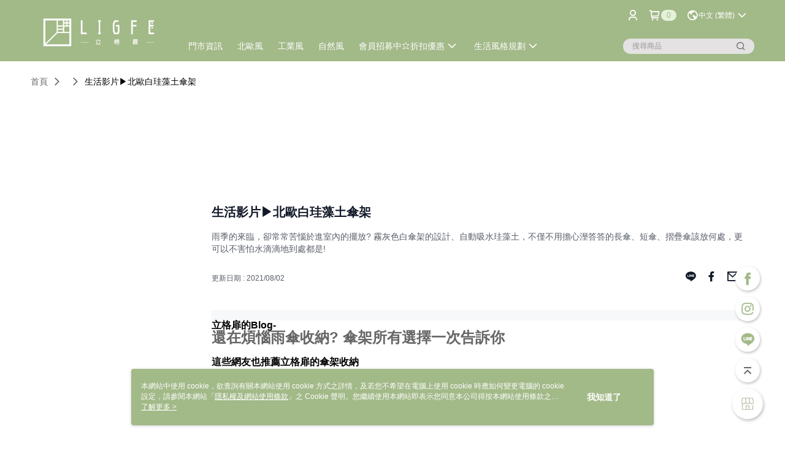

--- FILE ---
content_type: text/html; charset=utf-8
request_url: https://www.ligfe.com/Video/Detail/38483
body_size: 13008
content:
<!--This file is synced from MobileWebMallV2 -->

<!DOCTYPE html>

<html>
    <head>
        <title>
生活影片▶北歐白珪藻土傘架 | LIGFE立格扉        </title>
        
    <meta name="keywords" content>
    <meta name="description" content="雨季的來臨，卻常常苦惱於進室內的擺放? 霧灰色白傘架的設計、自動吸水珪藻土，不僅不用擔心溼答答的長傘、短傘、摺疊傘該放何處，更可以不害怕水滴滴地到處都是!">
    <meta property="og:title" content="生活影片▶北歐白珪藻土傘架" />
    <meta property="og:url" content="https://www.ligfe.com/Video/Detail/38483" />
    <meta property="og:image" content="https://img.youtube.com/vi/oqezeupXyMY/0.jpg" />
    <meta property="og:type" content="website" />
    <meta property="og:description" content="雨季的來臨，卻常常苦惱於進室內的擺放? 霧灰色白傘架的設計、自動吸水珪藻土，不僅不用擔心溼答答的長傘、短傘、摺疊傘該放何處，更可以不害怕水滴滴地到處都是!" />

        <meta http-equiv="content-language" content="zh-TW" />
        <meta name="viewport" content="width=device-width, initial-scale=1, maximum-scale=1" />
        <meta name="google" content="notranslate" />
        <meta name="msvalidate.01" content="" />


        <meta property="fb:pages" content="ligfefurniture">


        <link rel="icon" href="//img.91app.com/webapi/images/o/16/16/ShopFavicon/40870/40870favicon?v=202601141809" />
        <link rel="shortcut icon" href="//img.91app.com/webapi/images/o/16/16/ShopFavicon/40870/40870favicon?v=202601141809" />
        <!-- hrefLangs start -->
        <!--This file is synced from MobileWebMallV2 -->

    <link rel="alternate" hreflang="x-default" href="https://www.ligfe.com/Video/Detail/38483" />
        <link rel="alternate" hreflang="en-US" href="https://www.ligfe.com/Video/Detail/38483?lang=en-US" />
        <link rel="alternate" hreflang="zh-TW" href="https://www.ligfe.com/Video/Detail/38483?lang=zh-TW" />

        <!-- hrefLangs end -->

        <link rel="stylesheet" href="//official-static.91app.com/V2/Scripts/dist/css/style.css?v=020260121070451">

        <!-- themeCore fonts å’Œ icons çš„æ¨£å¼ä½¿ç”¨ CMS çš„ CDNï¼Œæœ¬æ©Ÿé–‹ç™¼ä¹Ÿä½¿ç”¨ CMS çš„ CDN -->
        <link rel='stylesheet' href='https://cms-static.cdn.91app.com/lib/cms-theme-core/3.88.1/css/desktop.default.css?v=020260121070451'>
<link rel='stylesheet' href='https://cms-static.cdn.91app.com/cms/common/iconFonts/css/font-awesome.css?v=020260121070451' /><link rel='stylesheet' href='https://cms-static.cdn.91app.com/cms/common/iconFonts/css/icon91.css?v=020260121070451' />        <!-- ä½¿ç”¨ trinity-core çš„ baseStyle.css -->

        <!-- å®¢è£½åŒ– IconFont è¨­å®š -->
<link rel='stylesheet' href='https://cms-static.cdn.91app.com/cms/common/iconFonts/v1.1.15/nine1/nine1.css?v=20260121070451' />        <!-- å®¢è£½åŒ– Font-Family è¨­å®š -->
                
        <link rel="apple-touch-icon" href="//img.91app.com/webapi/images/t/512/512/ShopIcon/40870/0/01250351" />
        <link rel="apple-touch-icon" sizes="180x180" href="//img.91app.com/webapi/images/t/512/512/ShopIcon/40870/0/01250351" />
        <link rel="apple-touch-icon-precomposed" href="//img.91app.com/webapi/images/t/512/512/ShopIcon/40870/0/01250351" />
        <link rel="apple-touch-icon-precomposed" sizes="180x180" href="//img.91app.com/webapi/images/t/512/512/ShopIcon/40870/0/01250351" />

            <link rel="canonical" href="https://www.ligfe.com/Video/Detail/38483" />

<!--This file is synced from MobileWebMallV2 -->

<!-- Google Tag Manager -->
<script>(function(w,d,s,l,i){w[l]=w[l]||[];w[l].push({'gtm.start':
new Date().getTime(),event:'gtm.js'});var f=d.getElementsByTagName(s)[0],
j=d.createElement(s),dl=l!='dataLayer'?'&l='+l:'';j.async=true;j.src=
'https://www.googletagmanager.com/gtm.js?id='+i+dl;f.parentNode.insertBefore(j,f);
})(window,document,'script','dataLayer','GTM-PND355N');</script>
<!-- End Google Tag Manager -->
        <!--This file is synced from MobileWebMallV2 -->
<!--Universal Google Analytics Start-->

<script>
        window.nineyi = window.nineyi || {};
        window.nineyi.googleAnalyticsSettingData = {
            GoogleAnalyticsTrackingId: 'UA-79162799-50',
            GoogleAnalytics4TrackingId: 'G-T0DZ7YKV7D',
            CookieDomainSetting: document.location.hostname,
            originDomain: 'https://www.ligfe.com',
            officialSsoDomain: 'service.91app.com',
            DefaultCurrencyCode: 'TWD',
            isEnableVipMemberOuterIdDimension: 'False' === 'True',
            customOuidDimensionName: '',
            isUseOriginalClientId: 'False' === 'True',
            isShowSaleProductOuterId: 'False' === 'True',
            isPassOuterMemberCode: 'False' === 'True',
        };
</script>

        <!--This file is synced from MobileWebMallV2 -->
<!-- LINE Tag Base Code Start -->
<script>
    (function (g, d, o) {
        g._ltq = g._ltq || []; g._lt = g._lt || function () { g._ltq.push(arguments) };
        var h = location.protocol === 'https:' ? 'https://d.line-scdn.net' : 'http://d.line-cdn.net';
        var s = d.createElement('script'); s.async = 1;
        s.src = o || h + '/n/line_tag/public/release/v1/lt.js';
        var t = d.getElementsByTagName('script')[0]; t.parentNode.insertBefore(s, t);
    })(window, document);
    window.nineyi = window.nineyi || {};
    window.nineyi.lineAdTrackingConfigList = JSON.parse('[{"LineTagIdCode":"715c9b85-926d-4194-b0d1-703673d2a558","LineTrackingEvent":["Finish","AddToCart","Registration","ViewContent"]}]');
</script>
<noscript>
        <img height="1" width="1" style="display:none"
             src="https://tr.line.me/tag.gif?c_t=lap&t_id=715c9b85-926d-4194-b0d1-703673d2a558&e=pv&noscript=1" />
</noscript>
<!-- End LINE Tag Base Code End -->

        <!--This file is synced from MobileWebMallV2 -->
<div id="fb-root"></div>
<!--Facebook Pixel Code Start-->
<script>
    !function (f, b, e, v, n, t, s) {
        if (f.fbq)return;
        n = f.fbq = function () {
            n.callMethod ?
                    n.callMethod.apply(n, arguments) : n.queue.push(arguments)
        };
        if (!f._fbq)f._fbq = n;
        n.push = n;
        n.loaded = !0;
        n.version = '2.0';
        n.queue = [];
        t = b.createElement(e);
        t.async = !0;
        t.src = v;
        s = b.getElementsByTagName(e)[0];
        s.parentNode.insertBefore(t, s)
    }(window, document, 'script', '//connect.facebook.net/en_US/fbevents.js');
    var FbCustomAudiencesPixelIds = JSON.parse('["1563998123721531","639288802311115"]');
    var AllSiteFbCustomAudiencesPixelId = '1021834927899745';
    var IsEnableAdvancedFacebookPixel = JSON.parse('true');
</script>
<!--Facebook Pixel Code End-->
        <!--This file is synced from MobileWebMallV2 -->
    <!--GoogleConversion-->
    <script async src="https://www.googletagmanager.com/gtag/js?id=UA-79162799-50"></script>
    <script>
        window.dataLayer = window.dataLayer || [];
        function gtag(){dataLayer.push(arguments);}
        gtag('js', new Date());
    </script>
        <!--GoogleConversion-->
        <script>
            var GoogleConversionData = JSON.parse('{"TrackingIdList":["400308081"],"ShopUseNewCode":true,"ConversionList":[{"Id":"400308081","Label":"LDVuCPuPnfwBEPHu8L4B","TagType":"GoogleConversionForShoppingCart"},{"Id":"400308081","Label":"SLF_CNCanfwBEPHu8L4B","TagType":"GoogleConversionForShoppingCart"},{"Id":"400308081","Label":"XOJJCM2anfwBEPHu8L4B","TagType":"GoogleConversionForRegistrationCompleted"},{"Id":"400308081","Label":"3U3hCMaZnfwBEPHu8L4B","TagType":"GoogleConversionForPayFinish"},{"Id":"400308081","Label":"bbUpCMqanfwBEPHu8L4B","TagType":"GoogleConversionForPayFinish"}]}');
            var GoogleRemarketingData = JSON.parse('{"TrackingIdList":["400308081"],"RemarketingList":[{"TrackingId":"400308081","Label":""}]}');
        </script>

        <!--This file is synced from MobileWebMallV2 -->
<!-- Yahoo Dot Tag Base Code Start -->
<!-- Yahoo Dot Tag Base Code End -->
        <!--This file is synced from MobileWebMallV2 -->

<!-- initial mweb constant -->
<script src="//official-static.91app.com/V2/Scripts/cookies.min.js"></script>

    <script src='https://app.cdn.91app.com/global/currency-exchange-rate/currency.js'></script>

<script>
    window.nineyi = window.nineyi || {};
    window.nineyi.shopId = 40870;
    window.nineyi.appSetting = window.nineyi.appSetting || {};
    window.nineyi.appSetting.logLevel = parseInt('2');
    window.nineyi.appSetting.viewTitle = '生活影片▶北歐白珪藻土傘架';
    window.nineyi.ServiceWorker = window.nineyi.ServiceWorker || {};
    window.nineyi.ServiceWorker.Env = 'Prod';
    window.nineyi.facebookConfig = {
        allSiteFbPixelId: AllSiteFbCustomAudiencesPixelId,
        CustomAudiencesPixelIds: FbCustomAudiencesPixelIds
    };
    window.nineyi.Execmode = 'Prod';
    window.nineyi.version = '20260121070451';
    window.nineyi.ServiceWorker.Options = {
        v: '1',
        tid: 'UA-79162799-50',
        ccode: 'TW',
        ch: 'web',
        cud: 'TWD',
        ld: 'zh-TW',
        shopId: 40870,
    }
    window.nineyi.pageType = '';
    window.nineyi.launchType = '';
    window.nineyi.silo = '91app';
    window.nineyi.dependencies = window.nineyi.dependencies || {};
    window.nineyi.dependencies.apiConfig = window.nineyi.dependencies.apiConfig || {
        cdnApiHost:'https://webapi.91app.com',
        isEnableCdnApi: "True" == 'True'
    };
    window.nineyi.dependencies.env = 'Prod';
    window.nineyi.dependencies.market = 'TW';
    window.nineyi.dependencies.shopId = parseInt('40870');
    window.nineyi.cookieExpireTime = {
        fr: 86400000,
        fr2: 86400000,
        act: 172800000,
    };

    window.nineyi.MWeb = window.nineyi.MWeb || {};
    window.nineyi.MWeb.OfficialOriginDomain = 'https://www.ligfe.com';
    window.nineyi.MWeb.ApiCdnConfig = {
        "Url": 'https://webapi.91app.com',
        "IsEnable": "True" == 'True'
    };
    window.nineyi.MWeb.MachineName = 'TYO-TW-MWEBG132';
    window.nineyi.MWeb.OfficialShopProfile = {"ShopId":40870,"BrowserMode":1,"DeviceMode":1,"StoreTotalCount":0,"LayoutAreaSetting":{"IsEnableLeftAside":true,"IsEnableHeader":true,"IsEnableFooter":true},"SharedFrameViewModel":{"OfficialCustomLink":null},"HasNewVersionSwitch":true,"LineShopLandingPopupEnabled":false,"IsPassOuterMemberCode":false};
    window.nineyi.MWeb.CmsShopInfo = {"EnableCms":true,"Version":"3e6b1052-c41a-4150-912e-661b44b14f08_1768385372877"};
    window.nineyi.MWeb.CmsApiDomain = 'https://fts-api.91app.com';
    window.nineyi.MWeb.ShopId = parseInt('40870');
    window.nineyi.MWeb.ShopName = "LIGFE立格扉";
    window.nineyi.MWeb.SupplierName = "鉅為國際股份有限公司";
    window.nineyi.MWeb.UnLoginId = '';
    window.nineyi.MWeb.IsThirdpartyAuthMember = 'False'.toLocaleLowerCase() === 'true';
    window.nineyi.MWeb.ThirdpartyAuthTypeDef = '';
    window.nineyi.MWeb.ThirdpartyAuthButtonContent = '';
    window.nineyi.MWeb.ThirdpartyAuthIconUrl = '';
    window.nineyi.MWeb.ServiceNumber = '0422542006';
    window.nineyi.MWeb.ServiceInfo = '週一～週五，09:00～18:00';
    window.nineyi.MWeb.HomeUrl = '/v2/official';
    window.nineyi.MWeb.IsLBS = 'False' === "True";
    window.nineyi.MWeb.IsAntiFraud = 'True';
    window.nineyi.MWeb.GoogleRecaptchaSiteKey = '';
    window.nineyi.MWeb.IsShowQuestionInsert = 'true' === 'true';
    window.nineyi.MWeb.IsShowShopIntroduce = 'true' === 'true';
    window.nineyi.MWeb.IsRememberCreditCard = 'false' === 'true';
    window.nineyi.MWeb.IsShowChangePassword = 'true' === 'true';
    window.nineyi.MWeb.IsShowAccountBinding = 'true' === 'true';
    window.nineyi.MWeb.IsPriceOnTop = 'false' === 'true';
    window.nineyi.MWeb.IsEnabledNewProductCard = 'true' === 'true';
    window.nineyi.MWeb.IsEnabledCustomTranslation = 'false' === 'true';
    window.nineyi.MWeb.EnableSessionExpire = 'False' === 'True';
    window.nineyi.MWeb.EnableAddressBook = 'True' === 'True';
    window.nineyi.MWeb.AddressBookVersion = 2;
    window.nineyi.MWeb.IsEnabledShopReturnGoods = 'True' === 'True';
    window.nineyi.MWeb.IsEnabledShopChangeGoods = 'True' === 'True';
    window.nineyi.MWeb.IsEnabledShopCustomReturnGoods = 'False' === 'True';
    window.nineyi.MWeb.IsEnabledShopCustomChangeGoods = 'False' === 'True';
    window.nineyi.MWeb.IsEnableStoreCredit = 'False' === 'True';
    window.nineyi.MWeb.IsShowTradesOrderGroupQRCode = 'False' === 'True';
    window.nineyi.MWeb.AdministrativeRegionFileUrlPrefix = 'https://static-web.cdn.91app.com/TW/Prod/';
    window.nineyi.MWeb.CommerceCloudAppApiDomain = 'https://fts-api.91app.com';
    window.nineyi.MWeb.CommerceCloudCdnApiDomain = 'https://fts-api.91app.com';
    window.nineyi.MWeb.IsSuggestPriceShowPrice = 'true' === 'true';
    window.nineyi.MWeb.FtsApiDomain = 'https://fts-api.91app.com';
    window.nineyi.MWeb.ChatWebSocketDomain = '';
    window.nineyi.MWeb.IsEnableShopCustomCurrencyRate = 'False' == 'True';
    window.nineyi.MWeb.IsEnabledRetailStoreExpress = 'False' == 'True';
    window.nineyi.MWeb.RetailStoreExpressState = {"IsRetailStoreExpress":false,"LogoUrl":"","HeaderBackgroundColor":""};
    window.nineyi.MWeb.IsEnableSkuPointsPay = 'False' === 'True';
    window.nineyi.MWeb.PointsPayDisplayType = 'PointDesc';

    window.nineyi.stackdriverConfig = {
        name: 'mweb',
        version: '20260121070451'
    }

    var referrerUrl = '';
    document.location.search.replace('?', '').split('&').forEach(function (item) {
        if (item.match(/^rt=/g)) {
            referrerUrl = decodeURIComponent(item.split('=')[1]);
        }
    });
    if (!referrerUrl) {
        referrerUrl = 'https://www.ligfe.com';
    }
    window.nineyi.MWeb.ReferrerUrl = referrerUrl;
    var QRCodeImage = '<img alt="91mai-qrcode-img" name="91mai_qrcode" src="[data-uri]" />';
    var QRCodeImageSpan = document.createElement('span');
    QRCodeImageSpan.innerHTML = QRCodeImage;
    window.nineyi.MWeb.QRCodeImageUrl = QRCodeImageSpan.firstElementChild.src;

    window.nineyi.MWeb.DownloadAppUrl = {
        ios: '',
        android: '',
        isDownloadAndroidAPK: 'False' === 'True',
    }
    window.nineyi.MWeb.IsEnableFBMessenger = 'True'.toLocaleLowerCase() == 'true';
    window.nineyi.MWeb.IsEnableFBMessengerNonWorkingTime = 'True'.toLocaleLowerCase() == 'true';
    window.nineyi.MWeb.FBMessengerWorkingStartWeekDay = '1';
    window.nineyi.MWeb.FBMessengerWorkingStartTime = '09:00';
    window.nineyi.MWeb.FBMessengerWorkingEndWeekDay = '5';
    window.nineyi.MWeb.FBMessengerWorkingEndTime = '18:00';
    window.nineyi.MWeb.FanGroupUrl = 'https://www.facebook.com/LigfeFurniture';
    window.nineyi.MWeb.FBAppId = '823747571534577'; // 分享用
    // FbOfficialAppId： nineyi.webstore.mobilewebmall\WebStore\Frontend\BE\Official\OfficialShopInfoEntity.cs
    // 單一domain店家:取DB Shop 裡面的資料(同FbAppId)，非單一domain店家:取Config裡面 FB.Official.AppId
    window.nineyi.MWeb.FbOfficialAppId = '823747571534577'; // Fb官網登入用
    window.nineyi.MWeb.OnlineCRM = '@hbf9748c';
    window.nineyi.MWeb.OnlineCRMCode = '@hbf9748c';
    window.nineyi.MWeb.ShopInstagramUrl = 'https://www.instagram.com/ligfe_life';
    var GoogleConversionData = JSON.parse('{"TrackingIdList":["400308081"],"ShopUseNewCode":true,"ConversionList":[{"Id":"400308081","Label":"LDVuCPuPnfwBEPHu8L4B","TagType":"GoogleConversionForShoppingCart"},{"Id":"400308081","Label":"SLF_CNCanfwBEPHu8L4B","TagType":"GoogleConversionForShoppingCart"},{"Id":"400308081","Label":"XOJJCM2anfwBEPHu8L4B","TagType":"GoogleConversionForRegistrationCompleted"},{"Id":"400308081","Label":"3U3hCMaZnfwBEPHu8L4B","TagType":"GoogleConversionForPayFinish"},{"Id":"400308081","Label":"bbUpCMqanfwBEPHu8L4B","TagType":"GoogleConversionForPayFinish"}]}');
    var GoogleConversionList;
    if(GoogleConversionData){
        GoogleConversionList = GoogleConversionData.ConversionList;
    }
    window.nineyi.MWeb.GoogleConversionList = GoogleConversionList
    var GoogleConversionData = JSON.parse('{"TrackingIdList":["400308081"],"ShopUseNewCode":true,"ConversionList":[{"Id":"400308081","Label":"LDVuCPuPnfwBEPHu8L4B","TagType":"GoogleConversionForShoppingCart"},{"Id":"400308081","Label":"SLF_CNCanfwBEPHu8L4B","TagType":"GoogleConversionForShoppingCart"},{"Id":"400308081","Label":"XOJJCM2anfwBEPHu8L4B","TagType":"GoogleConversionForRegistrationCompleted"},{"Id":"400308081","Label":"3U3hCMaZnfwBEPHu8L4B","TagType":"GoogleConversionForPayFinish"},{"Id":"400308081","Label":"bbUpCMqanfwBEPHu8L4B","TagType":"GoogleConversionForPayFinish"}]}');
    var GoogleConversionDataShopUseNewCode;
    if(GoogleConversionData){
        GoogleConversionDataShopUseNewCode = GoogleConversionData.ShopUseNewCode;
    }
    window.nineyi.MWeb.GoogleConversionShopUseNewCode = GoogleConversionDataShopUseNewCode;
    window.nineyi.MWeb.Market = 'TW';
    window.nineyi.MWeb.IsAdobeTrackerShop = 'False';
    window.nineyi.MWeb.SoldOutType = 'Restock'; // 商品缺貨顯示
    window.nineyi.MWeb.SalesMarketSettings = {"SupplierId":40854,"SalesMarket":"TW","SalesCurrency":"TWD","CountryCode":"886","CurrencySymbol":"NT$","CurrencyDecimalDigits":0,"CurrencyDecimalSeparator":".","CurrencyDigitGroupSeparator":",","CurrencyNameKey":""};
    /**
    initialAngularLocale
    */
    window.nineyi.MWeb.CurrentLocale = 'zh-TW';
    window.nineyi.MWeb.EnableLanguageSwitcher = 'True' === 'True';
    window.nineyi.MWeb.DefaultLanguageCode = 'zh-TW';
    window.nineyi.MWeb.AvailableLanguages = [{"Lang":"en-US","Display":"English (US)"},{"Lang":"zh-TW","Display":"中文 (繁體)"}];
    window.nineyi.MWeb.DefaultCurrency = 'NT$';
    window.nineyi.MWeb.DefaultCountry = 'TW';
    window.nineyi.MWeb.DefaultCurrencyCode = 'TWD';
    window.nineyi.MWeb.EnableJavsScriptCDN = 'True';
    window.nineyi.MWeb.JavsScriptCDN = '//official-static.91app.com';
    window.nineyi.MWeb.CssCDNDomain = '//official-static.91app.com';
    window.nineyi.MWeb.FingerprintTag = '639049091079360466';
    window.nineyi.MWeb.CurrencyCode = '' || 'TWD';
    window.nineyi.MWeb.isSsoDomain = (/^(service.*.91dev.*|(service.91app.*)|shop-service.pxmart.com.tw)$/ig).test(window.location.hostname);
    window.nineyi.MWeb.isCustomizedPrivacyPolicy = '';
    window.nineyi.MWeb.PrivacyPolicyFilePath = '';
    Object.freeze(window.nineyi.MWeb);

    window.nineyi.i18n = window.nineyi.i18n || {};
    window.nineyi.i18n.isEnableCurrency = !window.nineyi.MWeb.isSsoDomain && 'False'.toLocaleLowerCase() == 'true';
    window.nineyi.i18n.defaultCurrency = 'TWD';
    window.nineyi.i18n.preferredCurrency = docCookies.getItem('currency') || window.nineyi.i18n.defaultCurrency;
    window.nineyi.i18n.availableCurrencies = ["TWD"];
    window.nineyi.i18n.isEnableLanguage = !window.nineyi.MWeb.isSsoDomain && 'True'.toLocaleLowerCase() == 'true';
    window.nineyi.i18n.defaultLanguage = 'zh-TW'
    window.nineyi.i18n.availableLanguages = ["en-US","zh-TW"];
    window.nineyi.i18n.salesMarketSettings = {
        salesMarket: 'TW',
        salesCurrency: 'TWD'
    };
    (function(n) {
        var allLanguages = [{"Lang":"en-US","Display":"English (US)"},{"Lang":"zh-TW","Display":"中文 (繁體)"},{"Lang":"zh-HK","Display":"中文 (香港)"},{"Lang":"zh-CN","Display":"中文 (简体)"},{"Lang":"ms-MY","Display":"Bahasa Melayu"},{"Lang":"ja-JP","Display":"日本語"},{"Lang":"th-TH","Display":"ไทย"}];
        n.i18n.allLanguages = allLanguages.map(function (item) {
            return {
                lang: item.Lang,
                display: item.Display
            };
        });
    })(window.nineyi);
    window.nineyi.tracking = {
        dataLayer: function (key, val){
                const dataLayers = window.nineyi.tracking.dataLayer.dataLayers;
                dataLayers[key] = dataLayers[key] || {};
                dataLayers[key] = val;
                const subscribes = window.nineyi.tracking.dataLayer.subscribes;
                subscribes[key] = subscribes[key] || [];
                subscribes[key].forEach(function(fn){
                    fn(val);
                });
        },
        subscribe: function(key, callback){
            const subscribes = window.nineyi.tracking.dataLayer.subscribes;
            subscribes[key] = subscribes[key] || [];
            subscribes[key].push(callback);
        }
    };
    window.nineyi.tracking.dataLayer.dataLayers = {};
    window.nineyi.tracking.dataLayer.subscribes = {};

    window.fbAsyncInit = function() {
        FB.init({
          appId: window.location.pathname !== '/V2/Login/Index/' && !/^\/V2\/VipMember\/AccountBinding\/?$/.test(window.location.pathname)
            ? '823747571534577' : '823747571534577',
          autoLogAppEvents: true,
          xfbml: true,
          version: 'v2.10'
        });
        console.log('InitialSetting: FB initFaceBookUI ok');
    };
</script>
<!-- END initial mweb constant -->

        



        <script type='text/javascript'>
            var appInsights=window.appInsights||function(config)
            {
                function r(config){ t[config] = function(){ var i = arguments; t.queue.push(function(){ t[config].apply(t, i)})} }
                var t = { config:config},u=document,e=window,o='script',s=u.createElement(o),i,f;for(s.src=config.url||'//az416426.vo.msecnd.net/scripts/a/ai.0.js',u.getElementsByTagName(o)[0].parentNode.appendChild(s),t.cookie=u.cookie,t.queue=[],i=['Event','Exception','Metric','PageView','Trace','Ajax'];i.length;)r('track'+i.pop());return r('setAuthenticatedUserContext'),r('clearAuthenticatedUserContext'),config.disableExceptionTracking||(i='onerror',r('_'+i),f=e[i],e[i]=function(config, r, u, e, o) { var s = f && f(config, r, u, e, o); return s !== !0 && t['_' + i](config, r, u, e, o),s}),t
            }({
                instrumentationKey:'80d00903-800e-47a0-8776-3b3493a1b234'
            });

            window.appInsights=appInsights;
            appInsights.trackPageView();
        </script>
        <script async defer src="https://connect.facebook.net/zh_TW/sdk.js"></script>

    </head>
    <body class="">
        <!--This file is synced from MobileWebMallV2 -->

<noscript>
    <iframe src="https://www.googletagmanager.com/ns.html?id=GTM-PND355N" height="0" width="0"
        style="display:none;visibility:hidden"></iframe>
</noscript>

            <div id="root"></div>
        <!-- StackDriver Reporter Start -->
        <script>
        window.nineyi.env = "Prod";
        </script>
        <!-- tracking sdk-->
        <script src='https://tracking-client.91app.com/tracking-service/sdk/ec/latest/main.min.js?v=020260121070451'></script>
        <!-- line express sdk-->
        <!-- è®€å–å¤–éƒ¨ CDN -->
        <script src='https://cms-static.cdn.91app.com/lib/polyfill.js'></script>
        <!-- è®€å–CMS CDN -->
        <script defer src='https://cms-static.cdn.91app.com/lib/react/16.14.0/umd/react.production.min.js'></script>
        <script defer src='https://cms-static.cdn.91app.com/lib/react-dom/16.14.0/umd/react-dom.production.min.js'></script>
        <script defer src='https://cms-static.cdn.91app.com/lib/react-redux/7.2.3/react-redux.min.js'></script>
        <script defer src='https://cms-static.cdn.91app.com/lib/lodash/4.17.21/lodash.min.js'></script>
        <script defer src='https://cms-static.cdn.91app.com/lib/jsonpath/1.1.1/jsonpath.min.js'></script>

            <script defer src='//official-static.91app.com/V2/Scripts/dist/v-639049091079360466-v/js/desktop/manifest.js?v=020260121070451'></script>
            <script defer src='//official-static.91app.com/V2/Scripts/dist/v-639049091079360466-v/js/desktop/vendor-mweb.js?v=020260121070451'></script>
            <script defer src='//official-static.91app.com/V2/Scripts/dist/v-639049091079360466-v/js/desktop/nine1.js?v=020260121070451'></script>
            <script defer src='//official-static.91app.com/V2/Scripts/dist/v-639049091079360466-v/js/desktop/themecore.js?v=020260121070451'></script>

        

<script>
    window.nineyi.ServerData = {
        VideoId:"38483",
        SubTitle: `雨季的來臨，卻常常苦惱於進室內的擺放? 霧灰色白傘架的設計、自動吸水珪藻土，不僅不用擔心溼答答的長傘、短傘、摺疊傘該放何處，更可以不害怕水滴滴地到處都是!`,
        Title: `生活影片▶北歐白珪藻土傘架`,
        ShopId: "40870",
        SalePageList:[{"SalePageId":6856500,"SubTitle":"","Title":"【雨傘收納】珪藻土傘架-霧灰","SuggestPrice":765.00,"Price":765.00,"Sort":0,"ShopId":40870,"SellingStartDateTime":"\/Date(1614049920000)\/","Tags":[],"PicList":["//img.91app.com/webapi/imagesV3/Cropped/SalePage/6856500/0/638779126209270000?v=1","//img.91app.com/webapi/imagesV3/Cropped/SalePage/6856500/1/638779126209270000?v=1","//img.91app.com/webapi/imagesV3/Cropped/SalePage/6856500/2/638779126209270000?v=1","//img.91app.com/webapi/imagesV3/Cropped/SalePage/6856500/3/638779126209270000?v=1","//img.91app.com/webapi/imagesV3/Cropped/SalePage/6856500/4/638779126209270000?v=1","//img.91app.com/webapi/imagesV3/Cropped/SalePage/6856500/5/638779126209270000?v=1","//img.91app.com/webapi/imagesV3/Cropped/SalePage/6856500/6/638779126209270000?v=1","//img.91app.com/webapi/imagesV3/Cropped/SalePage/6856500/7/638779126209270000?v=1"],"PicUrl":"//img.91app.com/webapi/imagesV3/Cropped/SalePage/6856500/0/638779126209270000?v=1","ImageCount":0,"SoldOutActionType":"Restock","DisplayTags":[],"PromotionPriceList":[],"Metafields":null,"DisplayPointsPayPairsList":[],"SalesChannel":null},{"SalePageId":6853637,"SubTitle":"","Title":"【雨傘收納】北歐風珪藻土傘架-白","SuggestPrice":765.00,"Price":765.00,"Sort":0,"ShopId":40870,"SellingStartDateTime":"\/Date(1614049920000)\/","Tags":[],"PicList":["//img.91app.com/webapi/imagesV3/Cropped/SalePage/6853637/0/638797325020570000?v=1","//img.91app.com/webapi/imagesV3/Cropped/SalePage/6853637/1/638797325020570000?v=1","//img.91app.com/webapi/imagesV3/Cropped/SalePage/6853637/2/638797325020570000?v=1","//img.91app.com/webapi/imagesV3/Cropped/SalePage/6853637/3/638797325020570000?v=1","//img.91app.com/webapi/imagesV3/Cropped/SalePage/6853637/4/638797325020570000?v=1","//img.91app.com/webapi/imagesV3/Cropped/SalePage/6853637/5/638797325020570000?v=1","//img.91app.com/webapi/imagesV3/Cropped/SalePage/6853637/6/638797325020570000?v=1","//img.91app.com/webapi/imagesV3/Cropped/SalePage/6853637/7/638797325020570000?v=1","//img.91app.com/webapi/imagesV3/Cropped/SalePage/6853637/8/638797325020570000?v=1"],"PicUrl":"//img.91app.com/webapi/imagesV3/Cropped/SalePage/6853637/0/638797325020570000?v=1","ImageCount":0,"SoldOutActionType":"Restock","DisplayTags":[],"PromotionPriceList":[],"Metafields":null,"DisplayPointsPayPairsList":[],"SalesChannel":null}],
        UpdatedDateTime: "2021/08/02",
        Introduction:"&lt;ul style=&quot;margin:0px;padding:0px;border:0px;outline:0px;font-size:12.8px;vertical-align:baseline;list-style:none;color:#4a4e5c;font-family:&#39;Helvetica Neue&#39;, Helvetica, 微軟正黑體修正, &#39;Microsoft JhengHei&#39;, sans-serif;background-color:#f7f8fa;&quot;&gt;&lt;li style=&quot;margin:0px;padding:0px;border:0px;outline:0px;font-size:12.8px;vertical-align:baseline;list-style:none;&quot;&gt;&lt;br /&gt;&lt;/li&gt;&lt;/ul&gt;&lt;h3&gt;立格扉的Blog-&lt;/h3&gt;&lt;h3&gt;&lt;a href=&quot;https://blog.ligfe.com/storage/storageidea-clothesrack-copy-2/&quot;&gt;&lt;span style=&quot;font-size:x-large;&quot;&gt;還在煩惱雨傘收納? 傘架所有選擇一次告訴你&lt;/span&gt;&lt;/a&gt;&lt;/h3&gt;&lt;p&gt;&lt;/p&gt;&lt;h3&gt;&lt;strong&gt;這些網友也推薦立格扉的傘架收納&lt;/strong&gt;&lt;/h3&gt;&lt;p&gt;&lt;span style=&quot;font-size:x-large;&quot;&gt;&lt;a href=&quot;https://www.ligfe.com/Article/Detail/57888&quot;&gt;&lt;strong&gt;生活提案 ▌Y9UU_ 好物分享&lt;/strong&gt;&lt;/a&gt;&lt;/span&gt;&lt;/p&gt;&lt;h3&gt;&lt;/h3&gt;&lt;p&gt;&lt;br /&gt;&lt;/p&gt;&lt;p&gt;&lt;/p&gt;",
        YouTubeVideoId:"oqezeupXyMY",
        IntroductionMulHtmlUrl: ""
    };
</script>

<script defer src='//official-static.91app.com/V2/Scripts/dist/v-639049091079360466-v/js/desktop/videoDetail.js?v=020260121070451'></script>




        
        <!--This file is synced from MobileWebMallV2 -->

        <!--This file is synced from MobileWebMallV2 -->




        <!-- å–å¾—æ‰€æœ‰themecoreçš„scriptä½ç½® -->
        <script>
            window.nineyi.externalScripts = {
                success: [],
                error: [],
            };
            document.querySelectorAll('script').forEach((script) => {
                script.addEventListener('load', (event) => {
                    window.nineyi.externalScripts.success.push(script.src);
                });
                script.addEventListener('error', (event) => {
                    window.nineyi.externalScripts.error.push(script.src);
                });
            });
        </script>

    </body>
</html>
